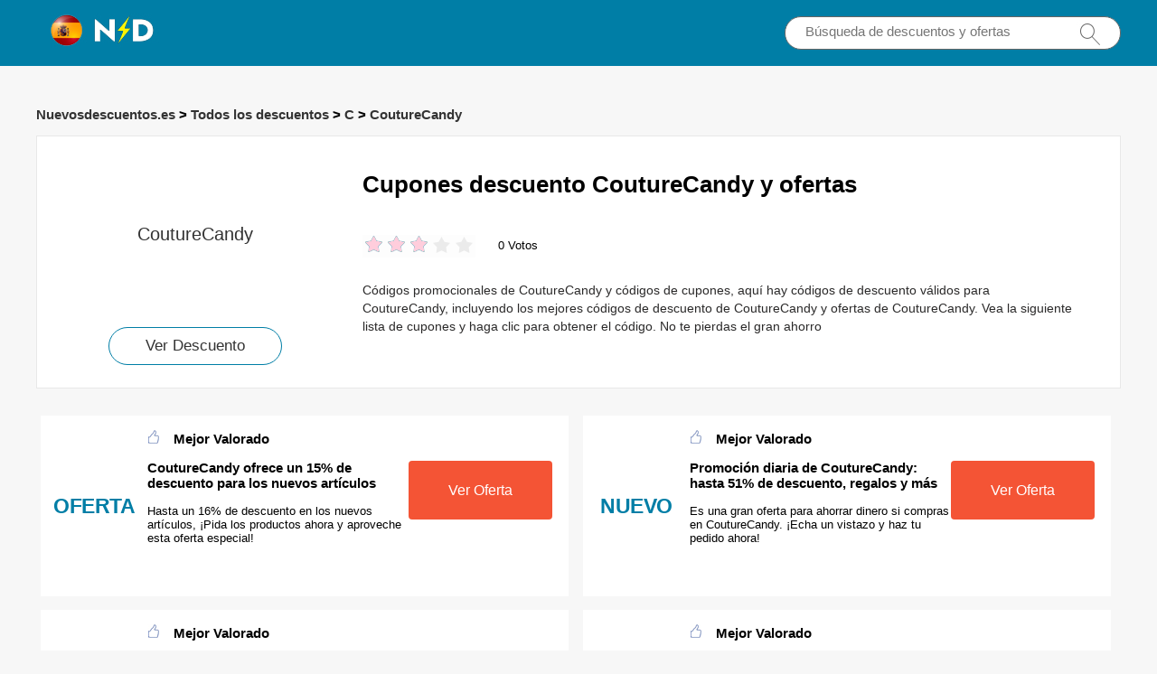

--- FILE ---
content_type: text/html; charset=utf-8
request_url: https://www.nuevosdescuentos.es/cupones/couturecandy/
body_size: 5800
content:
<!doctype html>
<html lang="es">
<head>
<meta charset="utf-8">
<meta name="viewport" content="width=device-width, initial-scale=1,maximum-scale=1.0,user-scalable=no">
<title>Códigos de descuento únicos de CoutureCandy, cupones y ofertas de CoutureCandy, Nuevosdescuentos.es</title>
<meta name="description" content="Al menos un 20% de descuento con los códigos de cupón y códigos promocionales de CoutureCandy.✔️ Descubre los descuentos especiales de CoutureCandy en Nuevos Descuentos.❤️"/>
<meta name="robots" content="index,follow" />
<link rel="canonical" href="https://www.nuevosdescuentos.es/cupones/couturecandy/" /> 
<meta property="og:title" content="Códigos de descuento únicos de CoutureCandy, cupones y ofertas de CoutureCandy, Nuevosdescuentos.es" />
<meta property="og:site_name" content="Códigos de descuento de Nuevosdescuentos.es" />
<meta property="og:description" content="Al menos un 20% de descuento con los códigos de cupón y códigos promocionales de CoutureCandy.✔️ Descubre los descuentos especiales de CoutureCandy en Nuevos Descuentos.❤️" />
<meta property="og:url" content="https://www.nuevosdescuentos.es/cupones/couturecandy/" />
<meta property="og:type" content="website" />


<link rel="stylesheet" type="text/css" href="/Public/css/main.css">
<link href="/Public/imgs/favicon.ico" rel="shortcut icon"/>
<script src="/Public/js/jqueryn.min.js"></script>
<script src="/Public/js/lazyload.js"></script>
<script src="/Public/js/layer/layer.js"></script>
<script type="application/ld+json">
    [{
        "@context": "http://schema.org",
        "@type": "Store",
        "@id": "/cupones/couturecandy/",
        "url": "/brandtarget/190",
        "image": "/statics/thumb.png",
        "name": "CoutureCandy",
        "aggregateRating": {
             "@type": "AggregateRating",
            "ratingValue": "3.0",
            "reviewCount": "0"
        },
        "address": { 
        "@type": "PostalAddress"
        }
       

    }
]

</script>
<script type="application/ld+json">
{
  "@context": "http://schema.org",
  "@type": "WebPage",
   "description": "Al menos un 20% de descuento con los códigos de cupón y códigos promocionales de CoutureCandy.✔️ Descubre los descuentos especiales de CoutureCandy en Nuevos Descuentos.❤️",
      "mainEntityOfPage": "/cupones/couturecandy/",  
      "speakable": {
        "@type": "SpeakableSpecification",
        "xpath": [
          "/html/head/title",                              
          "/html/head/meta[@name='description']/@content"  
         ]
      }
}
</script>

</head>
<body>


  <div class="top">
   <div class="top_main">
    <div class="logo"><a href="/"><img src="/Public/imgs/logo.jpg" alt="Nuevosdescuentos.es"></a></div>
    <div class="search"><input name="keyword"  url="/ajax/search" id="keyword"  type="text" placeholder="Búsqueda de descuentos y ofertas"><img src="/Public/imgs/search.jpg"></div>
   </div>
  </div>




<div class="promt_main">



<div class="promt_right zxc-content-right">

<div class="">
  <h3 class="Breadcrumb">
      
      <a target="_blank" href="/">Nuevosdescuentos.es</a>
      >
      <a target="_blank" href="/stores/">Todos los descuentos</a>
      >
      <a target="_blank" href="/stores/#C">C</a>
            >
      <a target="_blank" href="/cupones/couturecandy/">CoutureCandy</a>
          </h3>
  </div>

 <div class="promt_about2">
     <div class="flex-left  flex-wrap">
         <div class="unit-0 zxc-store-logo-1"  style="">
             <div class="voucher_first" style="border:none;" z="">
   <div class="deal_photo"><a href="/brandtarget/190" target="_blank" rel="nofollow"> <span class="zxc-store-key" >CoutureCandy</span> </a></div>
   <div class="promt_button" style="margin-top:20px"><a href="/brandtarget/190" target="_blank" rel="nofollow">Ver Descuento</a></div>
  </div>
  
        </div>
             
             <div class="unit zxc-store-logo-2" style="padding:0 30px;">
    <h1>Cupones descuento CoutureCandy y ofertas</h1>
    
  <div class="deal_top zxc-hide-m" style="width:150px;float:left;">
<div class="star-rating-score" style="margin:0;text-align: left;">
<div id="wpars_rating">
<ul>
<li style="width:60%" class="current-rating"></li>
<li>
<a class="rating one-star" data-rate="1" title="1 Az 5 Csillagból" data-page_id="190" href="javascript:void(0)"></a>
</li>
<li>
<a class="rating two-stars" data-rate="2" title="2 Az 5 Csillagból" data-page_id="190" href="javascript:void(0)"></a>
</li>
<li>
<a class="rating three-stars" data-rate="3" title="3 Az 5 Csillagból" data-page_id="190" href="javascript:void(0)"></a>
</li>
<li>
<a class="rating four-stars" data-rate="4" title="4 Az 5 Csillagból" data-page_id="190" href="javascript:void(0)"></a>
</li>
<li>
<a class="rating five-stars" data-rate="5" title="5 Az 5 Csillagból" data-page_id="190" href="javascript:void(0)"></a>
</li>
</ul>
</div>
</div>

 </div><span class=" zxc-hide-m" style="float:left;height: 50px;padding-top: 10px;line-height: 50px;">0 Votos</span>
  <div class="clear"></div>
  <p class=" zxc-hide-m">   Códigos promocionales de CoutureCandy y códigos de cupones, aquí hay códigos de descuento válidos para CoutureCandy, incluyendo los mejores códigos de descuento de CoutureCandy y ofertas de CoutureCandy. Vea la siguiente lista de cupones y haga clic para obtener el código. No te pierdas el gran ahorro </p>
  </div>
  </div>
 </div>




<div class="flex-left  flex-wrap">




  
  
    

<div class="unit-1-2 unit-1-on-mobile   ">
<div class="flex-left zxc-discount">
 <div class="zxc-20 zxc-discount-1">
   <div class="zxc-tag">						 <span class="medium bold sign__label dblue"><b>OFERTA</b></span>
                        <span class="upper up__label dblue" ><b></b></span>

</div>
 </div>
 <div class="zxc-50 zxc-discount-2">
  <h3><img src="/Public/imgs/sicle.jpg" width="13" height="15">Mejor Valorado</h3>
   <h3>CoutureCandy ofrece un 15% de descuento para los nuevos artículos</h3>
   <p>Hasta un 16% de descuento en los nuevos artículos, ¡Pida los productos ahora y aproveche esta oferta especial!</p>
   </div>
   <div class="zxc-30 zxc-discount-3">
    <span class="">
        <a rel="nofollow"  target="_blank" z="1796" class="showLink2 z1796" href="javascript:;" zurl="/target/xqmedujguo190" ztext="CoutureCandy ofrece un 15% de descuento para los nuevos artículos" zhref="/cupones/couturecandy?id=1796">Ver Oferta</a>    </span>
 </div>
</div></div><div class="unit-1-2 unit-1-on-mobile   ">
<div class="flex-left zxc-discount">
 <div class="zxc-20 zxc-discount-1">
   <div class="zxc-tag">						 <span class="medium bold sign__label dblue"><b>NUEVO</b></span>
                        <span class="upper up__label dblue" ><b></b></span>

</div>
 </div>
 <div class="zxc-50 zxc-discount-2">
  <h3><img src="/Public/imgs/sicle.jpg" width="13" height="15">Mejor Valorado</h3>
   <h3>Promoción diaria de CoutureCandy: hasta 51% de descuento, regalos y más</h3>
   <p>Es una gran oferta para ahorrar dinero si compras en CoutureCandy. ¡Echa un vistazo y haz tu pedido ahora!</p>
   </div>
   <div class="zxc-30 zxc-discount-3">
    <span class="">
        <a rel="nofollow"  target="_blank" z="1795" class="showLink2 z1795" href="javascript:;" zurl="/target/mkhfkkiqyb190" ztext="Promoción diaria de CoutureCandy: hasta 51% de descuento, regalos y más" zhref="/cupones/couturecandy?id=1795">Ver Oferta</a>    </span>
 </div>
</div></div><div class="unit-1-2 unit-1-on-mobile   ">
<div class="flex-left zxc-discount">
 <div class="zxc-20 zxc-discount-1">
   <div class="zxc-tag">						 <span class="medium bold sign__label dblue"><b>EXPIRA</b></span>
                        <span class="upper up__label dblue" ><b>PRONTO</b></span>

</div>
 </div>
 <div class="zxc-50 zxc-discount-2">
  <h3><img src="/Public/imgs/sicle.jpg" width="13" height="15">Mejor Valorado</h3>
   <h3>Obtenga un 20% de descuento al gastar 40€ o más</h3>
   <p>Disfruta de hasta un 20% de descuento si gastas 40€, disfruta de un gran ahorro de dinero en los mejores productos de CoutureCandy, incluyendo otras ofertas en esta página.</p>
   </div>
   <div class="zxc-30 zxc-discount-3">
    <span class="">
        <a rel="nofollow"  target="_blank" z="1794" class="showLink2 z1794" href="javascript:;" zurl="/target/juoturyerk190" ztext="Obtenga un 20% de descuento al gastar 40€ o más" zhref="/cupones/couturecandy?id=1794">Ver Oferta</a>    </span>
 </div>
</div></div><div class="unit-1-2 unit-1-on-mobile   ">
<div class="flex-left zxc-discount">
 <div class="zxc-20 zxc-discount-1">
   <div class="zxc-tag">						 <span class="medium bold sign__label dblue"><b>OFERTA</b></span>
                        <span class="upper up__label dblue" ><b></b></span>

</div>
 </div>
 <div class="zxc-50 zxc-discount-2">
  <h3><img src="/Public/imgs/sicle.jpg" width="13" height="15">Mejor Valorado</h3>
   <h3>Ofertas exclusivas al suscribirse al boletín de CoutureCandy</h3>
   <p>Regístrese hoy para recibir nuevas ofertas con el boletín de CoutureCandy, regístrate hoy y consulta más cupones.</p>
   </div>
   <div class="zxc-30 zxc-discount-3">
    <span class="">
        <a rel="nofollow"  target="_blank" z="1793" class="showLink2 z1793" href="javascript:;" zurl="/target/hvxhmecula190" ztext="Ofertas exclusivas al suscribirse al boletín de CoutureCandy" zhref="/cupones/couturecandy?id=1793">Ver Oferta</a>    </span>
 </div>
</div></div><div class="unit-1-2 unit-1-on-mobile   ">
<div class="flex-left zxc-discount">
 <div class="zxc-20 zxc-discount-1">
   <div class="zxc-tag">						 <span class="medium bold sign__label dblue"><b>NUEVO</b></span>
                        <span class="upper up__label dblue" ><b></b></span>

</div>
 </div>
 <div class="zxc-50 zxc-discount-2">
  <h3><img src="/Public/imgs/sicle.jpg" width="13" height="15">Mejor Valorado</h3>
   <h3>11% de descuento por Likes de Facebook</h3>
   <p>11% de descuento por Likes de Facebook, no se requiere un mínimo y no se necesita un cupón CoutureCandy.</p>
   </div>
   <div class="zxc-30 zxc-discount-3">
    <span class="">
        <a rel="nofollow"  target="_blank" z="1792" class="showLink2 z1792" href="javascript:;" zurl="/target/ujxgdgovjc190" ztext="11% de descuento por Likes de Facebook" zhref="/cupones/couturecandy?id=1792">Ver Oferta</a>    </span>
 </div>
</div></div><div class="unit-1-2 unit-1-on-mobile   ">
<div class="flex-left zxc-discount">
 <div class="zxc-20 zxc-discount-1">
   <div class="zxc-tag">						 <span class="medium bold sign__label dblue"><b>EXPIRA</b></span>
                        <span class="upper up__label dblue" ><b>PRONTO</b></span>

</div>
 </div>
 <div class="zxc-50 zxc-discount-2">
  <h3><img src="/Public/imgs/sicle.jpg" width="13" height="15">Mejor Valorado</h3>
   <h3>Gran ahorro por el 18% de descuento para estudiantes más el 5% de descuento en el primer pedido</h3>
   <p>Gran ahorro por el 18% de descuento para estudiantes más el 5% de descuento en el primer pedido, ¡consulta todos los códigos de cupones, promociones y ventas de CoutureCandy para ahorrar mucho dinero!</p>
   </div>
   <div class="zxc-30 zxc-discount-3">
    <span class="">
        <a rel="nofollow"  target="_blank" z="1791" class="showLink2 z1791" href="javascript:;" zurl="/target/rufwvdbswi190" ztext="Gran ahorro por el 18% de descuento para estudiantes más el 5% de descuento en el primer pedido" zhref="/cupones/couturecandy?id=1791">Ver Oferta</a>    </span>
 </div>
</div></div><div class="unit-1-2 unit-1-on-mobile   ">
<div class="flex-left zxc-discount">
 <div class="zxc-20 zxc-discount-1">
   <div class="zxc-tag">						 <span class="medium bold sign__label dblue"><b>EXPIRA</b></span>
                        <span class="upper up__label dblue" ><b>PRONTO</b></span>

</div>
 </div>
 <div class="zxc-50 zxc-discount-2">
  <h3><img src="/Public/imgs/sicle.jpg" width="13" height="15">Mejor Valorado</h3>
   <h3>Las últimas ofertas de CoutureCandy</h3>
   <p>CoutureCandy tiene los productos mejor valorados. Compruébalo ahora.</p>
   </div>
   <div class="zxc-30 zxc-discount-3">
    <span class="">
        <a rel="nofollow"  target="_blank" z="1790" class="showLink2 z1790" href="javascript:;" zurl="/target/rxkphlzayy190" ztext="Las últimas ofertas de CoutureCandy" zhref="/cupones/couturecandy?id=1790">Ver Oferta</a>    </span>
 </div>
</div></div><div class="unit-1-2 unit-1-on-mobile   ">
<div class="flex-left zxc-discount">
 <div class="zxc-20 zxc-discount-1">
   <div class="zxc-tag">						 <span class="medium bold sign__label dblue"><b>NUEVO</b></span>
                        <span class="upper up__label dblue" ><b></b></span>

</div>
 </div>
 <div class="zxc-50 zxc-discount-2">
  <h3><img src="/Public/imgs/sicle.jpg" width="13" height="15">Mejor Valorado</h3>
   <h3>Apúntate al boletín de noticias y obtén un 29% de descuento en tu primer pedido</h3>
   <p>Esta es la mejor oferta para tus compras, además, también puedes encontrar muchos otros cupones, incluyendo 10€ de descuento en el primer pedido, 10% de descuento para estudiantes.</p>
   </div>
   <div class="zxc-30 zxc-discount-3">
    <span class="">
        <a rel="nofollow"  target="_blank" z="1789" class="showLink2 z1789" href="javascript:;" zurl="/target/bvvyllkbhx190" ztext="Apúntate al boletín de noticias y obtén un 29% de descuento en tu primer pedido" zhref="/cupones/couturecandy?id=1789">Ver Oferta</a>    </span>
 </div>
</div></div><div class="unit-1-2 unit-1-on-mobile   ">
<div class="flex-left zxc-discount">
 <div class="zxc-20 zxc-discount-1">
   <div class="zxc-tag">						 <span class="medium bold sign__label dblue"><b>NUEVO</b></span>
                        <span class="upper up__label dblue" ><b></b></span>

</div>
 </div>
 <div class="zxc-50 zxc-discount-2">
  <h3><img src="/Public/imgs/sicle.jpg" width="13" height="15">Mejor Valorado</h3>
   <h3>15€ de crédito al recomendar a un amigo</h3>
   <p>15€ de crédito si recomiendas a un amigo ahora, también puedes descubrir más descuentos increíbles en la web de CoutureCandy.</p>
   </div>
   <div class="zxc-30 zxc-discount-3">
    <span class="">
        <a rel="nofollow"  target="_blank" z="1788" class="showLink2 z1788" href="javascript:;" zurl="/target/fyvdfsxngu190" ztext="15€ de crédito al recomendar a un amigo" zhref="/cupones/couturecandy?id=1788">Ver Oferta</a>    </span>
 </div>
</div></div><div class="unit-1-2 unit-1-on-mobile   ">
<div class="flex-left zxc-discount">
 <div class="zxc-20 zxc-discount-1">
   <div class="zxc-tag">						 <span class="medium bold sign__label dblue"><b>OFERTA</b></span>
                        <span class="upper up__label dblue" ><b></b></span>

</div>
 </div>
 <div class="zxc-50 zxc-discount-2">
  <h3><img src="/Public/imgs/sicle.jpg" width="13" height="15">Mejor Valorado</h3>
   <h3>Disfruta de un 18% de descuento ahora en CoutureCandy</h3>
   <p>Disfruta de un 18% de descuento ahora en CoutureCandy, no se requieren códigos de cupón de CoutureCandy.</p>
   </div>
   <div class="zxc-30 zxc-discount-3">
    <span class="">
        <a rel="nofollow"  target="_blank" z="1787" class="showLink2 z1787" href="javascript:;" zurl="/target/mixtengqzs190" ztext="Disfruta de un 18% de descuento ahora en CoutureCandy" zhref="/cupones/couturecandy?id=1787">Ver Oferta</a>    </span>
 </div>
</div></div><div class="unit-1-2 unit-1-on-mobile    z10">
<div class="flex-left zxc-discount">
 <div class="zxc-20 zxc-discount-1">
   <div class="zxc-tag">						 <span class="medium bold sign__label dblue"><b>OFERTA</b></span>
                        <span class="upper up__label dblue" ><b></b></span>

</div>
 </div>
 <div class="zxc-50 zxc-discount-2">
  <h3><img src="/Public/imgs/sicle.jpg" width="13" height="15">Mejor Valorado</h3>
   <h3>Descuento de CoutureCandy por paypal: 10% de descuento ahora</h3>
   <p>CoutureCandy ofrece ahora grandes descuentos: Disfruta de un 10% de descuento si pagas con paypal</p>
   </div>
   <div class="zxc-30 zxc-discount-3">
    <span class="">
        <a rel="nofollow"  target="_blank" z="1786" class="showLink2 z1786" href="javascript:;" zurl="/target/hqztflqwsu190" ztext="Descuento de CoutureCandy por paypal: 10% de descuento ahora" zhref="/cupones/couturecandy?id=1786">Ver Oferta</a>    </span>
 </div>
</div></div><div class="unit-1-2 unit-1-on-mobile   ">
<div class="flex-left zxc-discount">
 <div class="zxc-20 zxc-discount-1">
   <div class="zxc-tag">						 <span class="medium bold sign__label dblue"><b>OFERTA</b></span>
                        <span class="upper up__label dblue" ><b></b></span>

</div>
 </div>
 <div class="zxc-50 zxc-discount-2">
  <h3><img src="/Public/imgs/sicle.jpg" width="13" height="15">Mejor Valorado</h3>
   <h3>Hasta un 20% de descuento en liquidación</h3>
   <p>Esta vez revisa Hasta un 20% de descuento en liquidación, no dejes pasar esta oferta o te arrepentirás.</p>
   </div>
   <div class="zxc-30 zxc-discount-3">
    <span class="">
        <a rel="nofollow"  target="_blank" z="1785" class="showLink2 z1785" href="javascript:;" zurl="/target/kovhhezzhl190" ztext="Hasta un 20% de descuento en liquidación" zhref="/cupones/couturecandy?id=1785">Ver Oferta</a>    </span>
 </div>
</div></div>

  
</div>




<div class="clear"></div>
<div class="pure-u-1"><h3>Nuestras marcas más populares</h3></div>
<div class="" style="display:block;width:100%;">
    
    
        
    <div class="voucher_first2">
        <div class="promt_button2" style="height:115px;"><a style="top: 35px;
    position: relative;" href="/cupones/hunkemoller/">Hunkemoller</a></div>
     </div><div class="voucher_first2">
        <div class="promt_button2" style="height:115px;"><a style="top: 35px;
    position: relative;" href="/cupones/black-limba/">Black Limba</a></div>
     </div><div class="voucher_first2">
        <div class="promt_button2" style="height:115px;"><a style="top: 35px;
    position: relative;" href="/cupones/zaful/">Zaful</a></div>
     </div><div class="voucher_first2">
        <div class="promt_button2" style="height:115px;"><a style="top: 35px;
    position: relative;" href="/cupones/etam/">ETAM</a></div>
     </div><div class="voucher_first2">
        <div class="promt_button2" style="height:115px;"><a style="top: 35px;
    position: relative;" href="/cupones/alcott/">Alcott</a></div>
     </div><div class="voucher_first2">
       <div class="deal_photo2"><a href="/cupones/the-kooples/"></a></div>
   <div class="promt_button2" style=""><a href="/cupones/the-kooples/">The Kooples</a></div>
     </div><div class="voucher_first2">
        <div class="promt_button2" style="height:115px;"><a style="top: 35px;
    position: relative;" href="/cupones/nafnaf/">NafNaf</a></div>
     </div><div class="voucher_first2">
        <div class="promt_button2" style="height:115px;"><a style="top: 35px;
    position: relative;" href="/cupones/fairy-season/">fairy season</a></div>
     </div><div class="voucher_first2">
       <div class="deal_photo2"><a href="/cupones/asos-com/"></a></div>
   <div class="promt_button2" style=""><a href="/cupones/asos-com/">Asos.com</a></div>
     </div><div class="voucher_first2">
        <div class="promt_button2" style="height:115px;"><a style="top: 35px;
    position: relative;" href="/cupones/charles-keith/">Charles & Keith</a></div>
     </div><div class="voucher_first2">
        <div class="promt_button2" style="height:115px;"><a style="top: 35px;
    position: relative;" href="/cupones/primeriti/">Primeriti</a></div>
     </div><div class="voucher_first2">
        <div class="promt_button2" style="height:115px;"><a style="top: 35px;
    position: relative;" href="/cupones/la-redoute-es/">La Redoute ES</a></div>
     </div><div class="voucher_first2">
       <div class="deal_photo2"><a href="/cupones/gebnegozionline/"></a></div>
   <div class="promt_button2" style=""><a href="/cupones/gebnegozionline/">Gebnegozionline</a></div>
     </div><div class="voucher_first2">
       <div class="deal_photo2"><a href="/cupones/rolecosplay/"></a></div>
   <div class="promt_button2" style=""><a href="/cupones/rolecosplay/">RoleCosplay</a></div>
     </div><div class="voucher_first2">
       <div class="deal_photo2"><a href="/cupones/dakonda/"></a></div>
   <div class="promt_button2" style=""><a href="/cupones/dakonda/">Dakonda</a></div>
     </div><div class="voucher_first2">
       <div class="deal_photo2"><a href="/cupones/fashionalia/"></a></div>
   <div class="promt_button2" style=""><a href="/cupones/fashionalia/">Fashionalia</a></div>
     </div><div class="voucher_first2">
       <div class="deal_photo2"><a href="/cupones/latostadora/"></a></div>
   <div class="promt_button2" style=""><a href="/cupones/latostadora/">laTostadora</a></div>
     </div><div class="voucher_first2">
       <div class="deal_photo2"><a href="/cupones/koroshi-shop/"></a></div>
   <div class="promt_button2" style=""><a href="/cupones/koroshi-shop/">Koroshi Shop</a></div>
     </div><div class="voucher_first2">
       <div class="deal_photo2"><a href="/cupones/lodi/"></a></div>
   <div class="promt_button2" style=""><a href="/cupones/lodi/">LODI</a></div>
     </div><div class="voucher_first2">
       <div class="deal_photo2"><a href="/cupones/footshop/"></a></div>
   <div class="promt_button2" style=""><a href="/cupones/footshop/">Footshop</a></div>
     </div><div class="voucher_first2">
       <div class="deal_photo2"><a href="/cupones/patpat/"></a></div>
   <div class="promt_button2" style=""><a href="/cupones/patpat/">PatPat</a></div>
     </div><div class="voucher_first2">
       <div class="deal_photo2"><a href="/cupones/miniinthebox/"></a></div>
   <div class="promt_button2" style=""><a href="/cupones/miniinthebox/">Miniinthebox</a></div>
     </div><div class="voucher_first2">
       <div class="deal_photo2"><a href="/cupones/tomtop/"></a></div>
   <div class="promt_button2" style=""><a href="/cupones/tomtop/">TomTop</a></div>
     </div><div class="voucher_first2">
       <div class="deal_photo2"><a href="/cupones/d-franklin/"></a></div>
   <div class="promt_button2" style=""><a href="/cupones/d-franklin/">D Franklin</a></div>
     </div><div class="voucher_first2">
       <div class="deal_photo2"><a href="/cupones/bershka/"></a></div>
   <div class="promt_button2" style=""><a href="/cupones/bershka/">Bershka</a></div>
     </div><div class="voucher_first2">
       <div class="deal_photo2"><a href="/cupones/farfetch/"></a></div>
   <div class="promt_button2" style=""><a href="/cupones/farfetch/">Farfetch</a></div>
     </div><div class="voucher_first2">
       <div class="deal_photo2"><a href="/cupones/ericdress/"></a></div>
   <div class="promt_button2" style=""><a href="/cupones/ericdress/">EricDress</a></div>
     </div><div class="voucher_first2">
       <div class="deal_photo2"><a href="/cupones/fenzy/"></a></div>
   <div class="promt_button2" style=""><a href="/cupones/fenzy/">Fenzy</a></div>
     </div><div class="voucher_first2">
       <div class="deal_photo2"><a href="/cupones/isawitfirst/"></a></div>
   <div class="promt_button2" style=""><a href="/cupones/isawitfirst/">ISAWITFIRST</a></div>
     </div><div class="voucher_first2">
       <div class="deal_photo2"><a href="/cupones/marks-and-spencer/"></a></div>
   <div class="promt_button2" style=""><a href="/cupones/marks-and-spencer/">Marks and Spencer</a></div>
     </div><div class="voucher_first2">
       <div class="deal_photo2"><a href="/cupones/forzieri/"></a></div>
   <div class="promt_button2" style=""><a href="/cupones/forzieri/">Forzieri</a></div>
     </div><div class="voucher_first2">
       <div class="deal_photo2"><a href="/cupones/antonioli/"></a></div>
   <div class="promt_button2" style=""><a href="/cupones/antonioli/">Antonioli</a></div>
     </div><div class="voucher_first2">
       <div class="deal_photo2"><a href="/cupones/drestige/"></a></div>
   <div class="promt_button2" style=""><a href="/cupones/drestige/">Drestige</a></div>
     </div><div class="voucher_first2">
       <div class="deal_photo2"><a href="/cupones/emp/"></a></div>
   <div class="promt_button2" style=""><a href="/cupones/emp/">EMP</a></div>
     </div><div class="voucher_first2">
       <div class="deal_photo2"><a href="/cupones/foot-locker/"></a></div>
   <div class="promt_button2" style=""><a href="/cupones/foot-locker/">Foot Locker</a></div>
     </div><div class="voucher_first2">
       <div class="deal_photo2"><a href="/cupones/stockmagasin/"></a></div>
   <div class="promt_button2" style=""><a href="/cupones/stockmagasin/">Stockmagasin</a></div>
     </div><div class="voucher_first2">
       <div class="deal_photo2"><a href="/cupones/cupshe/"></a></div>
   <div class="promt_button2" style=""><a href="/cupones/cupshe/">Cupshe</a></div>
     </div><div class="voucher_first2">
       <div class="deal_photo2"><a href="/cupones/vans/"></a></div>
   <div class="promt_button2" style=""><a href="/cupones/vans/">Vans</a></div>
     </div><div class="voucher_first2">
       <div class="deal_photo2"><a href="/cupones/hekka/"></a></div>
   <div class="promt_button2" style=""><a href="/cupones/hekka/">Hekka</a></div>
     </div><div class="voucher_first2">
       <div class="deal_photo2"><a href="/cupones/impala-vintage/"></a></div>
   <div class="promt_button2" style=""><a href="/cupones/impala-vintage/">Impala Vintage</a></div>
     </div><div class="voucher_first2">
       <div class="deal_photo2"><a href="/cupones/pianno39/"></a></div>
   <div class="promt_button2" style=""><a href="/cupones/pianno39/">Pianno39</a></div>
     </div><div class="voucher_first2">
       <div class="deal_photo2"><a href="/cupones/uniwigs/"></a></div>
   <div class="promt_button2" style=""><a href="/cupones/uniwigs/">uniwigs</a></div>
     </div><div class="voucher_first2">
       <div class="deal_photo2"><a href="/cupones/biffi/"></a></div>
   <div class="promt_button2" style=""><a href="/cupones/biffi/">Biffi</a></div>
     </div><div class="voucher_first2">
       <div class="deal_photo2"><a href="/cupones/labels-fashion/"></a></div>
   <div class="promt_button2" style=""><a href="/cupones/labels-fashion/">Labels Fashion</a></div>
     </div><div class="voucher_first2">
       <div class="deal_photo2"><a href="/cupones/inside-shops/"></a></div>
   <div class="promt_button2" style=""><a href="/cupones/inside-shops/">INSIDE SHOPS</a></div>
     </div><div class="voucher_first2">
       <div class="deal_photo2"><a href="/cupones/dorothee-schumacher/"></a></div>
   <div class="promt_button2" style=""><a href="/cupones/dorothee-schumacher/">Dorothee Schumacher</a></div>
     </div><div class="voucher_first2">
       <div class="deal_photo2"><a href="/cupones/aspesi/"></a></div>
   <div class="promt_button2" style=""><a href="/cupones/aspesi/">Aspesi</a></div>
     </div><div class="voucher_first2">
       <div class="deal_photo2"><a href="/cupones/bohempia/"></a></div>
   <div class="promt_button2" style=""><a href="/cupones/bohempia/">Bohempia</a></div>
     </div><div class="voucher_first2">
       <div class="deal_photo2"><a href="/cupones/dl1961/"></a></div>
   <div class="promt_button2" style=""><a href="/cupones/dl1961/">DL1961</a></div>
     </div><div class="voucher_first2">
       <div class="deal_photo2"><a href="/cupones/sinsay/"></a></div>
   <div class="promt_button2" style=""><a href="/cupones/sinsay/">Sinsay</a></div>
     </div><div class="voucher_first2">
       <div class="deal_photo2"><a href="/cupones/pepe-jeans/"></a></div>
   <div class="promt_button2" style=""><a href="/cupones/pepe-jeans/">Pepe Jeans</a></div>
     </div><div class="voucher_first2">
       <div class="deal_photo2"><a href="/cupones/wild-animals-kingdom/"></a></div>
   <div class="promt_button2" style=""><a href="/cupones/wild-animals-kingdom/">Wild Animals Kingdom</a></div>
     </div><div class="voucher_first2">
       <div class="deal_photo2"><a href="/cupones/badinka/"></a></div>
   <div class="promt_button2" style=""><a href="/cupones/badinka/">Badinka</a></div>
     </div><div class="voucher_first2">
       <div class="deal_photo2"><a href="/cupones/camperdays/"></a></div>
   <div class="promt_button2" style=""><a href="/cupones/camperdays/">Camperdays</a></div>
     </div><div class="voucher_first2">
       <div class="deal_photo2"><a href="/cupones/deco-and-lemon/"></a></div>
   <div class="promt_button2" style=""><a href="/cupones/deco-and-lemon/">DECO and LEMON</a></div>
     </div><div class="voucher_first2">
       <div class="deal_photo2"><a href="/cupones/365rider/"></a></div>
   <div class="promt_button2" style=""><a href="/cupones/365rider/">365Rider</a></div>
     </div><div class="voucher_first2">
       <div class="deal_photo2"><a href="/cupones/allies-of-skin/"></a></div>
   <div class="promt_button2" style=""><a href="/cupones/allies-of-skin/">Allies of Skin</a></div>
     </div><div class="voucher_first2">
       <div class="deal_photo2"><a href="/cupones/ticombo/"></a></div>
   <div class="promt_button2" style=""><a href="/cupones/ticombo/">Ticombo</a></div>
     </div><div class="voucher_first2">
       <div class="deal_photo2"><a href="/cupones/misako/"></a></div>
   <div class="promt_button2" style=""><a href="/cupones/misako/">MISAKO</a></div>
     </div><div class="voucher_first2">
       <div class="deal_photo2"><a href="/cupones/li-ning-way-of-wade/"></a></div>
   <div class="promt_button2" style=""><a href="/cupones/li-ning-way-of-wade/">Li Ning Way of Wade</a></div>
     </div>  
</div>


<div class="clear"></div>

  <div class=" promt_about about_bottom">
  <h3>Los Códigos descuento más destacados en CoutureCandy</h3>
  <table class="zxc-table" rules="rows">
    <tr class="zxc-tr"><th class="zxc-th1">Descripción de los códigos promocionales en CoutureCandy</th><th class="zxc-th2">Expira</th><th class="zxc-th3">Descuento</th></tr>
      <tr class="zxc-tr"><td>Regalos de Navidad desde sólo 10€.</td><td  class="zxc-td2">20.01.2026</td><td class="zxc-td3"><img class="zxc-tick"  src="/Public/imgs/tick.png"></td></tr><tr class="zxc-tr"><td>Obtenga un 20% de descuento al gastar 40€ o más</td><td  class="zxc-td2">20.01.2026</td><td class="zxc-td3"><img class="zxc-tick"  src="/Public/imgs/tick.png"></td></tr><tr class="zxc-tr"><td>Disfruta de la mitad de precio en las Rebajas de Media Temporada en CoutureCandy</td><td  class="zxc-td2">20.01.2026</td><td class="zxc-td3"><img class="zxc-tick"  src="/Public/imgs/tick.png"></td></tr><tr class="zxc-tr"><td>Disfruta de la promoción del boletín de noticias con hasta un 10% de descuento</td><td  class="zxc-td2">20.01.2026</td><td class="zxc-td3"><img class="zxc-tick"  src="/Public/imgs/tick.png"></td></tr><tr class="zxc-tr"><td>Gran ahorro por el 24% de descuento para estudiantes más el 5% de descuento en el primer pedido</td><td  class="zxc-td2">20.01.2026</td><td class="zxc-td3"><img class="zxc-tick"  src="/Public/imgs/tick.png"></td></tr>    </table>
</div>




<div class=" promt_about about_bottom ">

  <h2>Consejos de compra de CoutureCandy</h2>
  <p><p><strong>¿Puedo aplicar los códigos de cupón de CoutureCandy a las colecciones de productos?</strong></p><p>Puede aplicar los cupones de CoutureCandy de dos maneras: como una cantidad económica fija aplicada una vez por solicitud a cada artículo relevante de un carrito, o como un descuento de tarifa aplicado a todo un surtido. Escoja el método que necesite en el segmento &quot;Se aplica a un producto&quot; de nuestra página web.</p><p><strong>¿Con qué frecuencia CoutureCandy nuevos códigos de descuento en línea?</strong></p><p>Nuevos códigos de descuento para CoutureCandy son añadidos continuamente durante todo el año; en los últimos 30 días hemos encontrado muchos nuevos descuentos para CoutureCandy. Nuestra comunidad verifica cada código promocional que se actualiza en esta página y se asegura de que todos los cupones de compra son auténticos y funcionan. La próxima vez que quieras encontrar los códigos de descuento exclusivos que funcionan para CoutureCandy, mantente conectado para las últimas actualizaciones.</p><p><strong>¿Cómo consigo un código de promoción o descuento de CoutureCandy?</strong></p><p>Los códigos de descuento de CoutureCandy son accesibles a través de nuestro boletín de noticias y otras ofertas por tiempo limitado. Puedes seguir nuestro folleto en la parte inferior de la página. Una parte de nuestras ventas utiliza códigos de descuento, mientras que otras valoran la cosa a un coste menor.</p> </p>

</div>

<script type="application/ld+json">
          {
            "@context": "https://schema.org/",
            "@type": "FAQPage",
            "mainEntity": [
                                  {
                  "@type": "Question",
                  "name": "¿Puedo aplicar los códigos de cupón de CoutureCandy a las colecciones de productos?",
                  "acceptedAnswer": {
                    "@type": "Answer",
                    "text": "Puede aplicar los cupones de CoutureCandy de dos maneras: como una cantidad económica fija aplicada una vez por solicitud a cada artículo relevante de un carrito, o como un descuento de tarifa aplicado a todo un surtido. Escoja el método que necesite en el segmento &quot;Se aplica a un producto&quot; de nuestra página web."
                  }
                }, 
                                  {
                  "@type": "Question",
                  "name": "¿Con qué frecuencia CoutureCandy nuevos códigos de descuento en línea?",
                  "acceptedAnswer": {
                    "@type": "Answer",
                    "text": "Nuevos códigos de descuento para CoutureCandy son añadidos continuamente durante todo el año; en los últimos 30 días hemos encontrado muchos nuevos descuentos para CoutureCandy. Nuestra comunidad verifica cada código promocional que se actualiza en esta página y se asegura de que todos los cupones de compra son auténticos y funcionan. La próxima vez que quieras encontrar los códigos de descuento exclusivos que funcionan para CoutureCandy, mantente conectado para las últimas actualizaciones."
                  }
                }, 
                                  {
                  "@type": "Question",
                  "name": "¿Cómo consigo un código de promoción o descuento de CoutureCandy?",
                  "acceptedAnswer": {
                    "@type": "Answer",
                    "text": "Los códigos de descuento de CoutureCandy son accesibles a través de nuestro boletín de noticias y otras ofertas por tiempo limitado. Puedes seguir nuestro folleto en la parte inferior de la página. Una parte de nuestras ventas utiliza códigos de descuento, mientras que otras valoran la cosa a un coste menor."
                  }
                }, 
                 
            ]
          }
          </script>
          




</div>


</div>
<script>
   $('.rating').click(function(){    
       
        var rating_val = $(this).data('rate')
        var page_id = $(this).data('page_id')
        $.post("/rate", {rank : rating_val,id : page_id}, function(result){
      if(result.status ==1){
        $(".ratingCount").html(result.data.rankClick);
      $(".ratingValue").html(result.data.rank);
      $('.current-rating').attr('style','width:'+result.data.width)
           // myAlert('success..');
      $(".ratetip").show();
      }
        });   
       $(this).unbind();      
       // $(".star-rating-score" ).fadeOut( "fast", function() {});  
  });
  </script>

<div class="bottom">
 <div class="bottom_main"><span class="zxc-all"><a href="/stores/">Todas Las Tiendas</a></span>Copyright © 2009-2021 Nuevosdescuentos.es - Todos los derechos reservados.</div>
</div>




<script src="/Public/js/jquery.cookie.js"></script>
<script src="/Public/js/clipboard.min.js"></script>
<link rel="stylesheet" type="text/css" href="/Public/css/jquery.autocomplete.css" />
    <script type='text/javascript' src='/Public/js/jquery.autocomplete.js'></script>
<script src="/Public/js/main.m.js"></script>
<script defer src="https://static.cloudflareinsights.com/beacon.min.js/vcd15cbe7772f49c399c6a5babf22c1241717689176015" integrity="sha512-ZpsOmlRQV6y907TI0dKBHq9Md29nnaEIPlkf84rnaERnq6zvWvPUqr2ft8M1aS28oN72PdrCzSjY4U6VaAw1EQ==" data-cf-beacon='{"version":"2024.11.0","token":"e1cc0366292c4cbab4ab0b4be71b3369","r":1,"server_timing":{"name":{"cfCacheStatus":true,"cfEdge":true,"cfExtPri":true,"cfL4":true,"cfOrigin":true,"cfSpeedBrain":true},"location_startswith":null}}' crossorigin="anonymous"></script>
</body>
</html>